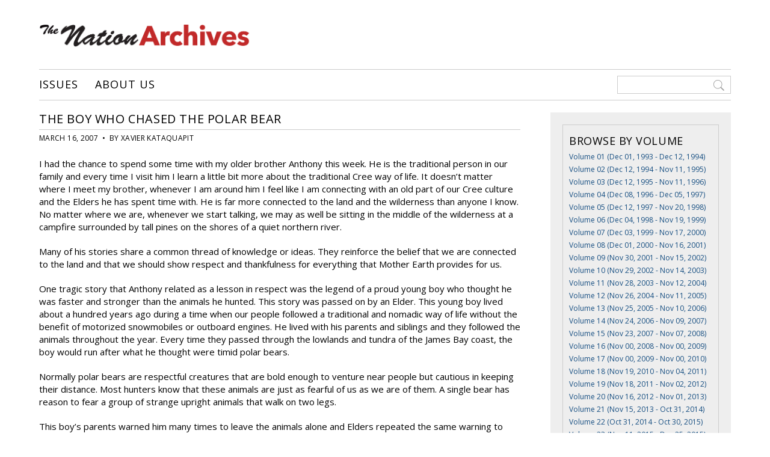

--- FILE ---
content_type: text/html; charset=UTF-8
request_url: http://www.nationnewsarchives.ca/article/the-boy-who-chased-the-polar-bear/
body_size: 11616
content:

<!DOCTYPE html>
<html>
<head>

<meta charset="UTF-8">

<meta name='viewport' content='width=device-width, initial-scale=1, maximum-scale=1, user-scalable=no'>

<title>  The boy who chased the polar bear</title>

<link rel="icon" href="http://www.nationnewsarchives.ca/wp-content/themes/nationnewsarchives/favicon.ico" type="image/x-icon">

<meta name='robots' content='max-image-preview:large' />
<link rel='dns-prefetch' href='//ajax.googleapis.com' />
<link rel='dns-prefetch' href='//fonts.googleapis.com' />
<link rel="alternate" type="application/rss+xml" title="Nation News Archives &raquo; The boy who chased the polar bear Comments Feed" href="http://www.nationnewsarchives.ca/article/the-boy-who-chased-the-polar-bear/feed/" />
<link rel="alternate" title="oEmbed (JSON)" type="application/json+oembed" href="http://www.nationnewsarchives.ca/wp-json/oembed/1.0/embed?url=http%3A%2F%2Fwww.nationnewsarchives.ca%2Farticle%2Fthe-boy-who-chased-the-polar-bear%2F" />
<link rel="alternate" title="oEmbed (XML)" type="text/xml+oembed" href="http://www.nationnewsarchives.ca/wp-json/oembed/1.0/embed?url=http%3A%2F%2Fwww.nationnewsarchives.ca%2Farticle%2Fthe-boy-who-chased-the-polar-bear%2F&#038;format=xml" />
<!-- www.nationnewsarchives.ca is managing ads with Advanced Ads 2.0.15 – https://wpadvancedads.com/ --><script id="natio-ready">
			window.advanced_ads_ready=function(e,a){a=a||"complete";var d=function(e){return"interactive"===a?"loading"!==e:"complete"===e};d(document.readyState)?e():document.addEventListener("readystatechange",(function(a){d(a.target.readyState)&&e()}),{once:"interactive"===a})},window.advanced_ads_ready_queue=window.advanced_ads_ready_queue||[];		</script>
		<style id='wp-img-auto-sizes-contain-inline-css' type='text/css'>
img:is([sizes=auto i],[sizes^="auto," i]){contain-intrinsic-size:3000px 1500px}
/*# sourceURL=wp-img-auto-sizes-contain-inline-css */
</style>
<style id='wp-block-library-inline-css' type='text/css'>
:root{--wp-block-synced-color:#7a00df;--wp-block-synced-color--rgb:122,0,223;--wp-bound-block-color:var(--wp-block-synced-color);--wp-editor-canvas-background:#ddd;--wp-admin-theme-color:#007cba;--wp-admin-theme-color--rgb:0,124,186;--wp-admin-theme-color-darker-10:#006ba1;--wp-admin-theme-color-darker-10--rgb:0,107,160.5;--wp-admin-theme-color-darker-20:#005a87;--wp-admin-theme-color-darker-20--rgb:0,90,135;--wp-admin-border-width-focus:2px}@media (min-resolution:192dpi){:root{--wp-admin-border-width-focus:1.5px}}.wp-element-button{cursor:pointer}:root .has-very-light-gray-background-color{background-color:#eee}:root .has-very-dark-gray-background-color{background-color:#313131}:root .has-very-light-gray-color{color:#eee}:root .has-very-dark-gray-color{color:#313131}:root .has-vivid-green-cyan-to-vivid-cyan-blue-gradient-background{background:linear-gradient(135deg,#00d084,#0693e3)}:root .has-purple-crush-gradient-background{background:linear-gradient(135deg,#34e2e4,#4721fb 50%,#ab1dfe)}:root .has-hazy-dawn-gradient-background{background:linear-gradient(135deg,#faaca8,#dad0ec)}:root .has-subdued-olive-gradient-background{background:linear-gradient(135deg,#fafae1,#67a671)}:root .has-atomic-cream-gradient-background{background:linear-gradient(135deg,#fdd79a,#004a59)}:root .has-nightshade-gradient-background{background:linear-gradient(135deg,#330968,#31cdcf)}:root .has-midnight-gradient-background{background:linear-gradient(135deg,#020381,#2874fc)}:root{--wp--preset--font-size--normal:16px;--wp--preset--font-size--huge:42px}.has-regular-font-size{font-size:1em}.has-larger-font-size{font-size:2.625em}.has-normal-font-size{font-size:var(--wp--preset--font-size--normal)}.has-huge-font-size{font-size:var(--wp--preset--font-size--huge)}.has-text-align-center{text-align:center}.has-text-align-left{text-align:left}.has-text-align-right{text-align:right}.has-fit-text{white-space:nowrap!important}#end-resizable-editor-section{display:none}.aligncenter{clear:both}.items-justified-left{justify-content:flex-start}.items-justified-center{justify-content:center}.items-justified-right{justify-content:flex-end}.items-justified-space-between{justify-content:space-between}.screen-reader-text{border:0;clip-path:inset(50%);height:1px;margin:-1px;overflow:hidden;padding:0;position:absolute;width:1px;word-wrap:normal!important}.screen-reader-text:focus{background-color:#ddd;clip-path:none;color:#444;display:block;font-size:1em;height:auto;left:5px;line-height:normal;padding:15px 23px 14px;text-decoration:none;top:5px;width:auto;z-index:100000}html :where(.has-border-color){border-style:solid}html :where([style*=border-top-color]){border-top-style:solid}html :where([style*=border-right-color]){border-right-style:solid}html :where([style*=border-bottom-color]){border-bottom-style:solid}html :where([style*=border-left-color]){border-left-style:solid}html :where([style*=border-width]){border-style:solid}html :where([style*=border-top-width]){border-top-style:solid}html :where([style*=border-right-width]){border-right-style:solid}html :where([style*=border-bottom-width]){border-bottom-style:solid}html :where([style*=border-left-width]){border-left-style:solid}html :where(img[class*=wp-image-]){height:auto;max-width:100%}:where(figure){margin:0 0 1em}html :where(.is-position-sticky){--wp-admin--admin-bar--position-offset:var(--wp-admin--admin-bar--height,0px)}@media screen and (max-width:600px){html :where(.is-position-sticky){--wp-admin--admin-bar--position-offset:0px}}

/*# sourceURL=wp-block-library-inline-css */
</style><style id='global-styles-inline-css' type='text/css'>
:root{--wp--preset--aspect-ratio--square: 1;--wp--preset--aspect-ratio--4-3: 4/3;--wp--preset--aspect-ratio--3-4: 3/4;--wp--preset--aspect-ratio--3-2: 3/2;--wp--preset--aspect-ratio--2-3: 2/3;--wp--preset--aspect-ratio--16-9: 16/9;--wp--preset--aspect-ratio--9-16: 9/16;--wp--preset--color--black: #000000;--wp--preset--color--cyan-bluish-gray: #abb8c3;--wp--preset--color--white: #ffffff;--wp--preset--color--pale-pink: #f78da7;--wp--preset--color--vivid-red: #cf2e2e;--wp--preset--color--luminous-vivid-orange: #ff6900;--wp--preset--color--luminous-vivid-amber: #fcb900;--wp--preset--color--light-green-cyan: #7bdcb5;--wp--preset--color--vivid-green-cyan: #00d084;--wp--preset--color--pale-cyan-blue: #8ed1fc;--wp--preset--color--vivid-cyan-blue: #0693e3;--wp--preset--color--vivid-purple: #9b51e0;--wp--preset--gradient--vivid-cyan-blue-to-vivid-purple: linear-gradient(135deg,rgb(6,147,227) 0%,rgb(155,81,224) 100%);--wp--preset--gradient--light-green-cyan-to-vivid-green-cyan: linear-gradient(135deg,rgb(122,220,180) 0%,rgb(0,208,130) 100%);--wp--preset--gradient--luminous-vivid-amber-to-luminous-vivid-orange: linear-gradient(135deg,rgb(252,185,0) 0%,rgb(255,105,0) 100%);--wp--preset--gradient--luminous-vivid-orange-to-vivid-red: linear-gradient(135deg,rgb(255,105,0) 0%,rgb(207,46,46) 100%);--wp--preset--gradient--very-light-gray-to-cyan-bluish-gray: linear-gradient(135deg,rgb(238,238,238) 0%,rgb(169,184,195) 100%);--wp--preset--gradient--cool-to-warm-spectrum: linear-gradient(135deg,rgb(74,234,220) 0%,rgb(151,120,209) 20%,rgb(207,42,186) 40%,rgb(238,44,130) 60%,rgb(251,105,98) 80%,rgb(254,248,76) 100%);--wp--preset--gradient--blush-light-purple: linear-gradient(135deg,rgb(255,206,236) 0%,rgb(152,150,240) 100%);--wp--preset--gradient--blush-bordeaux: linear-gradient(135deg,rgb(254,205,165) 0%,rgb(254,45,45) 50%,rgb(107,0,62) 100%);--wp--preset--gradient--luminous-dusk: linear-gradient(135deg,rgb(255,203,112) 0%,rgb(199,81,192) 50%,rgb(65,88,208) 100%);--wp--preset--gradient--pale-ocean: linear-gradient(135deg,rgb(255,245,203) 0%,rgb(182,227,212) 50%,rgb(51,167,181) 100%);--wp--preset--gradient--electric-grass: linear-gradient(135deg,rgb(202,248,128) 0%,rgb(113,206,126) 100%);--wp--preset--gradient--midnight: linear-gradient(135deg,rgb(2,3,129) 0%,rgb(40,116,252) 100%);--wp--preset--font-size--small: 13px;--wp--preset--font-size--medium: 20px;--wp--preset--font-size--large: 36px;--wp--preset--font-size--x-large: 42px;--wp--preset--spacing--20: 0.44rem;--wp--preset--spacing--30: 0.67rem;--wp--preset--spacing--40: 1rem;--wp--preset--spacing--50: 1.5rem;--wp--preset--spacing--60: 2.25rem;--wp--preset--spacing--70: 3.38rem;--wp--preset--spacing--80: 5.06rem;--wp--preset--shadow--natural: 6px 6px 9px rgba(0, 0, 0, 0.2);--wp--preset--shadow--deep: 12px 12px 50px rgba(0, 0, 0, 0.4);--wp--preset--shadow--sharp: 6px 6px 0px rgba(0, 0, 0, 0.2);--wp--preset--shadow--outlined: 6px 6px 0px -3px rgb(255, 255, 255), 6px 6px rgb(0, 0, 0);--wp--preset--shadow--crisp: 6px 6px 0px rgb(0, 0, 0);}:where(.is-layout-flex){gap: 0.5em;}:where(.is-layout-grid){gap: 0.5em;}body .is-layout-flex{display: flex;}.is-layout-flex{flex-wrap: wrap;align-items: center;}.is-layout-flex > :is(*, div){margin: 0;}body .is-layout-grid{display: grid;}.is-layout-grid > :is(*, div){margin: 0;}:where(.wp-block-columns.is-layout-flex){gap: 2em;}:where(.wp-block-columns.is-layout-grid){gap: 2em;}:where(.wp-block-post-template.is-layout-flex){gap: 1.25em;}:where(.wp-block-post-template.is-layout-grid){gap: 1.25em;}.has-black-color{color: var(--wp--preset--color--black) !important;}.has-cyan-bluish-gray-color{color: var(--wp--preset--color--cyan-bluish-gray) !important;}.has-white-color{color: var(--wp--preset--color--white) !important;}.has-pale-pink-color{color: var(--wp--preset--color--pale-pink) !important;}.has-vivid-red-color{color: var(--wp--preset--color--vivid-red) !important;}.has-luminous-vivid-orange-color{color: var(--wp--preset--color--luminous-vivid-orange) !important;}.has-luminous-vivid-amber-color{color: var(--wp--preset--color--luminous-vivid-amber) !important;}.has-light-green-cyan-color{color: var(--wp--preset--color--light-green-cyan) !important;}.has-vivid-green-cyan-color{color: var(--wp--preset--color--vivid-green-cyan) !important;}.has-pale-cyan-blue-color{color: var(--wp--preset--color--pale-cyan-blue) !important;}.has-vivid-cyan-blue-color{color: var(--wp--preset--color--vivid-cyan-blue) !important;}.has-vivid-purple-color{color: var(--wp--preset--color--vivid-purple) !important;}.has-black-background-color{background-color: var(--wp--preset--color--black) !important;}.has-cyan-bluish-gray-background-color{background-color: var(--wp--preset--color--cyan-bluish-gray) !important;}.has-white-background-color{background-color: var(--wp--preset--color--white) !important;}.has-pale-pink-background-color{background-color: var(--wp--preset--color--pale-pink) !important;}.has-vivid-red-background-color{background-color: var(--wp--preset--color--vivid-red) !important;}.has-luminous-vivid-orange-background-color{background-color: var(--wp--preset--color--luminous-vivid-orange) !important;}.has-luminous-vivid-amber-background-color{background-color: var(--wp--preset--color--luminous-vivid-amber) !important;}.has-light-green-cyan-background-color{background-color: var(--wp--preset--color--light-green-cyan) !important;}.has-vivid-green-cyan-background-color{background-color: var(--wp--preset--color--vivid-green-cyan) !important;}.has-pale-cyan-blue-background-color{background-color: var(--wp--preset--color--pale-cyan-blue) !important;}.has-vivid-cyan-blue-background-color{background-color: var(--wp--preset--color--vivid-cyan-blue) !important;}.has-vivid-purple-background-color{background-color: var(--wp--preset--color--vivid-purple) !important;}.has-black-border-color{border-color: var(--wp--preset--color--black) !important;}.has-cyan-bluish-gray-border-color{border-color: var(--wp--preset--color--cyan-bluish-gray) !important;}.has-white-border-color{border-color: var(--wp--preset--color--white) !important;}.has-pale-pink-border-color{border-color: var(--wp--preset--color--pale-pink) !important;}.has-vivid-red-border-color{border-color: var(--wp--preset--color--vivid-red) !important;}.has-luminous-vivid-orange-border-color{border-color: var(--wp--preset--color--luminous-vivid-orange) !important;}.has-luminous-vivid-amber-border-color{border-color: var(--wp--preset--color--luminous-vivid-amber) !important;}.has-light-green-cyan-border-color{border-color: var(--wp--preset--color--light-green-cyan) !important;}.has-vivid-green-cyan-border-color{border-color: var(--wp--preset--color--vivid-green-cyan) !important;}.has-pale-cyan-blue-border-color{border-color: var(--wp--preset--color--pale-cyan-blue) !important;}.has-vivid-cyan-blue-border-color{border-color: var(--wp--preset--color--vivid-cyan-blue) !important;}.has-vivid-purple-border-color{border-color: var(--wp--preset--color--vivid-purple) !important;}.has-vivid-cyan-blue-to-vivid-purple-gradient-background{background: var(--wp--preset--gradient--vivid-cyan-blue-to-vivid-purple) !important;}.has-light-green-cyan-to-vivid-green-cyan-gradient-background{background: var(--wp--preset--gradient--light-green-cyan-to-vivid-green-cyan) !important;}.has-luminous-vivid-amber-to-luminous-vivid-orange-gradient-background{background: var(--wp--preset--gradient--luminous-vivid-amber-to-luminous-vivid-orange) !important;}.has-luminous-vivid-orange-to-vivid-red-gradient-background{background: var(--wp--preset--gradient--luminous-vivid-orange-to-vivid-red) !important;}.has-very-light-gray-to-cyan-bluish-gray-gradient-background{background: var(--wp--preset--gradient--very-light-gray-to-cyan-bluish-gray) !important;}.has-cool-to-warm-spectrum-gradient-background{background: var(--wp--preset--gradient--cool-to-warm-spectrum) !important;}.has-blush-light-purple-gradient-background{background: var(--wp--preset--gradient--blush-light-purple) !important;}.has-blush-bordeaux-gradient-background{background: var(--wp--preset--gradient--blush-bordeaux) !important;}.has-luminous-dusk-gradient-background{background: var(--wp--preset--gradient--luminous-dusk) !important;}.has-pale-ocean-gradient-background{background: var(--wp--preset--gradient--pale-ocean) !important;}.has-electric-grass-gradient-background{background: var(--wp--preset--gradient--electric-grass) !important;}.has-midnight-gradient-background{background: var(--wp--preset--gradient--midnight) !important;}.has-small-font-size{font-size: var(--wp--preset--font-size--small) !important;}.has-medium-font-size{font-size: var(--wp--preset--font-size--medium) !important;}.has-large-font-size{font-size: var(--wp--preset--font-size--large) !important;}.has-x-large-font-size{font-size: var(--wp--preset--font-size--x-large) !important;}
/*# sourceURL=global-styles-inline-css */
</style>

<style id='classic-theme-styles-inline-css' type='text/css'>
/*! This file is auto-generated */
.wp-block-button__link{color:#fff;background-color:#32373c;border-radius:9999px;box-shadow:none;text-decoration:none;padding:calc(.667em + 2px) calc(1.333em + 2px);font-size:1.125em}.wp-block-file__button{background:#32373c;color:#fff;text-decoration:none}
/*# sourceURL=/wp-includes/css/classic-themes.min.css */
</style>
<link rel='stylesheet' id='ex7_normalize-css' href='http://www.nationnewsarchives.ca/wp-content/themes/nationnewsarchives/style-normalize.css?ver=6.9' type='text/css' media='all' />
<link rel='stylesheet' id='ex7_style-css' href='http://www.nationnewsarchives.ca/wp-content/themes/nationnewsarchives/style.css?ver=6.9' type='text/css' media='all' />
<link rel='stylesheet' id='ex7_responsive-css' href='http://www.nationnewsarchives.ca/wp-content/themes/nationnewsarchives/style-responsive.css?ver=6.9' type='text/css' media='all' />
<link rel='stylesheet' id='ex7_google1-css' href='https://fonts.googleapis.com/css?family=Open+Sans%3A400%2C400italic%2C700%2C700italic&#038;ver=6.9' type='text/css' media='all' />
<link rel='stylesheet' id='ex7_google2-css' href='https://fonts.googleapis.com/css?family=Open+Sans+Condensed%3A300%2C700&#038;ver=6.9' type='text/css' media='all' />
<link rel='stylesheet' id='fancybox-css' href='http://www.nationnewsarchives.ca/wp-content/plugins/easy-fancybox/fancybox/1.5.4/jquery.fancybox.min.css?ver=6.9' type='text/css' media='screen' />
<script type="text/javascript" src="http://ajax.googleapis.com/ajax/libs/jquery/1/jquery.min.js?ver=1" id="jquery-js"></script>
<link rel="https://api.w.org/" href="http://www.nationnewsarchives.ca/wp-json/" /><link rel="EditURI" type="application/rsd+xml" title="RSD" href="http://www.nationnewsarchives.ca/xmlrpc.php?rsd" />
<meta name="generator" content="WordPress 6.9" />
<link rel="canonical" href="http://www.nationnewsarchives.ca/article/the-boy-who-chased-the-polar-bear/" />
<link rel='shortlink' href='http://www.nationnewsarchives.ca/?p=6504' />

</head>

<body class="wp-singular articles-template-default single single-articles postid-6504 wp-theme-nationnewsarchives aa-prefix-natio-">



<div id="wrap">



<div id="click-menu">
  <a href="#menu" class="menu-link"></a>
</div>



<div id="header">

  <div class="logo">
    <a href="http://www.nationnewsarchives.ca"><img src="http://www.nationnewsarchives.ca/wp-content/uploads/2016/11/logo.png" alt="Nation - Serving Eeyou Istchee since 1993"></a>
  </div>

  <div class="adspace-top">
    <ul>
      <li id="text-2" class="widget widget_text">			<div class="textwidget"></div>
		</li>
    </ul>
  </div>

  <div class="nav-wrap">
    <div class="nav">
      <div class="menu"><ul id="menu-top" class="menu"><li id="menu-item-35" class="menu-item menu-item-type-post_type menu-item-object-page menu-item-home menu-item-35"><a href="http://www.nationnewsarchives.ca/">Issues</a></li>
<li id="menu-item-40" class="menu-item menu-item-type-post_type menu-item-object-page menu-item-40"><a href="http://www.nationnewsarchives.ca/contact/">About Us</a></li>
</ul></div>    </div>
    <div class="nav-search">
      <form method="get" action="http://www.nationnewsarchives.ca">
        <input type="search" value=" " name="s" placeholder=" ">
      </form>
    </div>
  </div>

</div>



<div id="content">

  <div id="post">



    <div class="featured-article-header">
          </div>



    <h1 class="post-title">The boy who chased the polar bear</h1>
  
    <div class="post-meta-single">
      March 16, 2007      &nbsp;&#8226;&nbsp;
      By 

Xavier Kataquapit

    </div>

    <div class="post-content">
      <div class="post-img">
              </div>
      <p>I had the chance to spend some time with my older brother Anthony this week. He is the traditional person in our family and every time I visit him I learn a little bit more about the traditional Cree way of life. It doesn’t matter where I meet my brother, whenever I am around him I feel like I am connecting with an old part of our Cree culture and the Elders he has spent time with. He is far more connected to the land and the wilderness than anyone I know. No matter where we are, whenever we start talking, we may as well be sitting in the middle of the wilderness at a campfire surrounded by tall pines on the shores of a quiet northern river.</p>
<p>Many of his stories share a common thread of knowledge or ideas. They reinforce the belief that we are connected to the land and that we should show respect and thankfulness for everything that Mother Earth provides for us.</p>
<p>One tragic story that Anthony related as a lesson in respect was the legend of a proud young boy who thought he was faster and stronger than the animals he hunted. This story was passed on by an Elder. This young boy lived about a hundred years ago during a time when our people followed a traditional and nomadic way of life without the benefit of motorized snowmobiles or outboard engines. He lived with his parents and siblings and they followed the animals throughout the year. Every time they passed through the lowlands and tundra of the James Bay coast, the boy would run after what he thought were timid polar bears.</p>
<p>Normally polar bears are respectful creatures that are bold enough to venture near people but cautious in keeping their distance. Most hunters know that these animals are just as fearful of us as we are of them. A single bear has reason to fear a group of strange upright animals that walk on two legs.</p>
<p>This boy’s parents warned him many times to leave the animals alone and Elders repeated the same warning to show respect for every creature great and small. However, the boy continued his habit of chasing the bears. After all, he thought he was smarter than them and it pleased him to scare them. He boasted that he had no reason to fear these powerful predators because he was young and he would be able to use his strength and ability to dodge any attack and run back to safety.</p>
<p>He continued his bear chasing on many occasions. One spring day when his family landed their canoes on the shores of a creek on the southern portion of what is now Polar Bear Provincial Park, they sighted a polar bear. As the parents handled theircanoes, the boy could not resist this bear and he gave chase on the hard-packed soil of the coastal tundra. He had great stamina, strength and speed. The boy chased the lumbering bear away from the canoes. His father cried out for him to stop this obsession and to quit for his own safety but they watched as the bear and the boy moved away from them. The land goes on for miles without any features on the James Bay coast and soon the two were just mere specks on the horizon.</p>
<p>The family looked on with fear, as they had many times before and followed as best they could. This time the chase was different. At one point, the silhouette of the boy was of him waving his arms and they could hear him crying out in fear. The bear had turned and it was now attacking the boy. The bear had run to avoid an unexpected chase and at one point saw that there was only one small person behind and giving chase. In what must have been a terrible turn of events, the bear stopped and assessed the situation. The bear realized that the boy was far from the protection of the others so the chase turned immediately.</p>
<p>The story tellers say that the boy did his best to run from the bear. His speed carried him for some time but the great polar bear is a strong, powerful and swift creature. Polar bears run at speeds much faster than a human. The boy never had a chance by himself.</p>
<p>As the family approached they found the boy’s entire spine had been ripped out of his body. They wailed in anguish at this brutal attack as the polar bear watched from a distance. They realized at one point that this was not a normal bear kill but one that was meant to leave a message for the human hunters. This became the warning legend of “The boy who chased the polar bear.” From that time on Cree families took this story forward and shared it with the young people to reinforce the idea of respect for other animals and creatures on the land.</p>
<p>This is only one Cree story from countless tales of how people can bring misfortune onto themselves through their disrespect for the land, the animals and other people. My people in the north understand that every negative act against the land or its creatures will come back to haunt them. When you live so close to the land and you need everything around you to survive you had better be appreciating your connection because your life depends on it. It makes you think about our own situation today. What have we done to produce global warming? I think we all know the answer. It is time to stop chasing the bears.</p>
    </div>

    <div class="postbottom">
      <div class="post-tax">
		          Categories: <a href="http://www.nationnewsarchives.ca/cat/2007-03-16/" rel="tag">2007-03-16</a>, <a href="http://www.nationnewsarchives.ca/cat/under-the-northern-sky/" rel="tag">Under the Northern Sky</a>                &nbsp;&#8226;&nbsp;
                                </div>
      <div class="social-post">
        SHARE: 
        <a 
          class="social-i i-facebook" 
          title="Share on Facebook" 
          rel="nofollow"
          href="http://www.facebook.com/"
          onclick="popUp=window.open(
              'http://www.facebook.com/sharer.php?u=http://www.nationnewsarchives.ca/article/the-boy-who-chased-the-polar-bear/',
              'popupwindow',
              'scrollbars=yes,width=800,height=400');
          popUp.focus();
          return false">
          <svg xmlns="http://www.w3.org/2000/svg" width="98" height="98" viewBox="0 0 97.8 97.8"><path d="M48.9 0C21.9 0 0 21.9 0 48.9S21.9 97.8 48.9 97.8 97.8 75.9 97.8 48.9 75.9 0 48.9 0zM67.5 24.9l-6.8 0c-5.3 0-6.3 2.5-6.3 6.2v8.2h12.6L67.1 52H54.4v32.8H41.3V52H30.2V39.3h11v-9.4c0-10.9 6.7-16.9 16.4-16.9l9.9 0V24.9L67.5 24.9z"/></svg>        </a>
        <a 
          class="social-i i-twitter" 
          title="Tweet This" 
          rel="nofollow"
          href="http://twitter.com/"
          onclick="popUp=window.open(
              'http://twitter.com/intent/tweet?text=\'The+boy+who+chased+the+polar+bear\' via Nation - http://www.nationnewsarchives.ca/article/the-boy-who-chased-the-polar-bear/',
              'popupwindow',
              'scrollbars=yes,width=800,height=400');
          popUp.focus();
          return false">
          <svg xmlns="http://www.w3.org/2000/svg" class="social-i i-twitter" width="98" height="98" viewBox="0 0 97.8 97.8"><path d="M48.9 0C21.9 0 0 21.9 0 48.9S21.9 97.8 48.9 97.8 97.8 75.9 97.8 48.9 75.9 0 48.9 0zM78.4 35.8c0 0.6 0 1.2 0 1.7 0 20.9-15.9 42.5-42.5 42.5 -8.1 0-16-2.3-22.9-6.7 -0.1-0.1-0.2-0.3-0.1-0.4 0.1-0.2 0.2-0.3 0.4-0.2 1.1 0.1 2.3 0.2 3.5 0.2 6.3 0 12.3-2 17.4-5.7 -6.1-0.5-11.3-4.6-13.2-10.5 0-0.1 0-0.3 0.1-0.4 0.1-0.1 0.2-0.1 0.3-0.1 1.7 0.3 3.4 0.3 5 0.1 -6.3-1.9-10.7-7.8-10.7-14.5l0-0.2c0-0.1 0.1-0.2 0.2-0.3 0.1-0.1 0.2-0.1 0.4 0 1.6 0.9 3.4 1.5 5.3 1.7 -3.6-2.9-5.7-7.2-5.7-11.9 0-2.7 0.7-5.3 2.1-7.6 0.1-0.1 0.2-0.2 0.3-0.2 0.1 0 0.2 0 0.3 0.1 7.4 9 18.2 14.6 29.8 15.3 -0.2-1-0.3-2-0.3-3 0-8.4 6.8-15.2 15.2-15.2 4.1 0 8.1 1.7 10.9 4.6 3.2-0.7 6.3-1.8 9.1-3.5 0.1-0.1 0.3-0.1 0.4 0 0.1 0.1 0.2 0.3 0.1 0.4 -1 3-2.8 5.6-5.3 7.5 2.4-0.4 4.7-1.1 6.8-2.1 0.1-0.1 0.3 0 0.4 0.1 0.1 0.1 0.1 0.3 0 0.4C83.8 31.2 81.3 33.7 78.4 35.8z"/></svg>        </a>
      </div>
    </div>

  </div>

  <div id="side">
    <ul>
  <li class="widget widget_text">
    <h2 class="widgettitle vol-title">Browse by Volume</h2>
            <a class="side-vol-title" href="http://www.nationnewsarchives.ca/volume/volume-01-1993-1994/" title="" >Volume 01 (Dec 01, 1993 - Dec 12, 1994)</a><br><a class="side-vol-title" href="http://www.nationnewsarchives.ca/volume/volume-02-1994-1995/" title="" >Volume 02 (Dec 12, 1994 - Nov 11, 1995)</a><br><a class="side-vol-title" href="http://www.nationnewsarchives.ca/volume/volume-03-1995-1996/" title="" >Volume 03 (Dec 12, 1995 - Nov 11, 1996)</a><br><a class="side-vol-title" href="http://www.nationnewsarchives.ca/volume/volume-04-1996-1997/" title="" >Volume 04 (Dec 08, 1996 - Dec 05, 1997)</a><br><a class="side-vol-title" href="http://www.nationnewsarchives.ca/volume/volume-05-1997-1998/" title="" >Volume 05 (Dec 12, 1997 - Nov 20, 1998)</a><br><a class="side-vol-title" href="http://www.nationnewsarchives.ca/volume/volume-06-1998-1999/" title="" >Volume 06 (Dec 04, 1998 - Nov 19, 1999)</a><br><a class="side-vol-title" href="http://www.nationnewsarchives.ca/volume/volume-07-1999-2000/" title="" >Volume 07 (Dec 03, 1999 - Nov 17, 2000)</a><br><a class="side-vol-title" href="http://www.nationnewsarchives.ca/volume/volume-08-2000-2001/" title="" >Volume 08 (Dec 01, 2000 - Nov 16, 2001)</a><br><a class="side-vol-title" href="http://www.nationnewsarchives.ca/volume/volume-09-2001-2002/" title="" >Volume 09 (Nov 30, 2001 - Nov 15, 2002)</a><br><a class="side-vol-title" href="http://www.nationnewsarchives.ca/volume/volume-10-2002-2003/" title="" >Volume 10 (Nov 29, 2002 - Nov 14, 2003)</a><br><a class="side-vol-title" href="http://www.nationnewsarchives.ca/volume/volume-11-2003-2004/" title="" >Volume 11 (Nov 28, 2003 - Nov 12, 2004)</a><br><a class="side-vol-title" href="http://www.nationnewsarchives.ca/volume/volume-12-2004-2005/" title="" >Volume 12 (Nov 26, 2004 - Nov 11, 2005)</a><br><a class="side-vol-title" href="http://www.nationnewsarchives.ca/volume/volume-13-2005-2006/" title="" >Volume 13 (Nov 25, 2005 - Nov 10, 2006)</a><br><a class="side-vol-title" href="http://www.nationnewsarchives.ca/volume/volume-14-2006-2007/" title="" >Volume 14 (Nov 24, 2006 - Nov 09, 2007)</a><br><a class="side-vol-title" href="http://www.nationnewsarchives.ca/volume/volume-15-2007-2008/" title="" >Volume 15 (Nov 23, 2007 - Nov 07, 2008)</a><br><a class="side-vol-title" href="http://www.nationnewsarchives.ca/volume/volume-16-2008-2009/" title="" >Volume 16 (Nov 00, 2008 - Nov 00, 2009)</a><br><a class="side-vol-title" href="http://www.nationnewsarchives.ca/volume/volume-17-2009-2010/" title="" >Volume 17 (Nov 00, 2009 - Nov 00, 2010)</a><br><a class="side-vol-title" href="http://www.nationnewsarchives.ca/volume/volume-18-2010-2011/" title="" >Volume 18 (Nov 19, 2010 - Nov 04, 2011)</a><br><a class="side-vol-title" href="http://www.nationnewsarchives.ca/volume/volume-19-2011-2012/" title="" >Volume 19 (Nov 18, 2011 - Nov 02, 2012)</a><br><a class="side-vol-title" href="http://www.nationnewsarchives.ca/volume/volume-20-2012-2013/" title="" >Volume 20 (Nov 16, 2012 - Nov 01, 2013)</a><br><a class="side-vol-title" href="http://www.nationnewsarchives.ca/volume/volume-21-2013-2014/" title="" >Volume 21 (Nov 15, 2013 - Oct 31, 2014)</a><br><a class="side-vol-title" href="http://www.nationnewsarchives.ca/volume/volume-22-2014-2015/" title="" >Volume 22 (Oct 31, 2014 - Oct 30, 2015)</a><br><a class="side-vol-title" href="http://www.nationnewsarchives.ca/volume/volume-23-2015-2016/" title="" >Volume 23 (Nov 11, 2015 - Dec 25, 2015)</a><br>      <br>
  </li>
</ul>

<ul>
  <li id="text-5" class="widget widget_text"><h2 class="widgettitle">Browse by Category</h2>
			<div class="textwidget"><p><a href="http://www.nationnewsarchives.ca/cat/arts-and-entertainment/">Arts and Entertainment</a><br />
<a href="http://www.nationnewsarchives.ca/cat/culture-and-tradition/">Culture and Tradition</a><br />
<a href="http://www.nationnewsarchives.ca/cat/cree-legends/">Cree Legends</a><br />
<a href="http://www.nationnewsarchives.ca/cat/editorials/">Editorials</a><br />
<a href="http://www.nationnewsarchives.ca/cat/education/">Education</a><br />
<a href="http://www.nationnewsarchives.ca/cat/food/">Food</a><br />
<a href="http://www.nationnewsarchives.ca/cat/health/">Health</a><br />
<a href="http://www.nationnewsarchives.ca/cat/hunting-fishing-trapping/">Hunting, Fishing and Trapping</a><br />
<a href="http://www.nationnewsarchives.ca/cat/in-memory/">In Memory</a><br />
<a href="http://www.nationnewsarchives.ca/cat/interviews-and-profiles/">Interviews and Profiles</a><br />
<a href="http://www.nationnewsarchives.ca/cat/news/">News</a><br />
<a href="http://www.nationnewsarchives.ca/cat/sports/">Sports</a><br />
<a href="http://www.nationnewsarchives.ca/cat/youth/">Youth</a></p>
</div>
		</li>
<li id="text-6" class="widget widget_text"><h2 class="widgettitle">Browse by Column</h2>
			<div class="textwidget"><p><a href="http://www.nationnewsarchives.ca/cat/borderlines/">Borderlines</a><br />
<a href="http://www.nationnewsarchives.ca/cat/creelarge/">cree@large</a><br />
<a href="http://www.nationnewsarchives.ca/cat/the-dogs-ear/">The Dog's Ear</a><br />
<a href="http://www.nationnewsarchives.ca/cat/dr-truth/">Dr. Truth</a><br />
<a href="http://www.nationnewsarchives.ca/cat/the-naughty-squaw/">The Naughty Squaw</a><br />
<a href="http://www.nationnewsarchives.ca/cat/ram-page/">Ram Page</a><br />
<a href="http://www.nationnewsarchives.ca/cat/rez-notes/">Rez Notes</a><br />
<a href="http://www.nationnewsarchives.ca/cat/the-twilight-zone/">The Twilight Zone</a><br />
<a href="http://www.nationnewsarchives.ca/cat/under-the-northern-sky/">Under the Northern Sky</a><br />
<a href="http://www.nationnewsarchives.ca/cat/will-on-grill/">Will on the Grill</a><br />
<a href="http://www.nationnewsarchives.ca/cat/world-wide-webb/">World Wide Webb</a></p>
</div>
		</li>
</ul>  </div>

</div>

<div id="footer">

  <div class="info-footer">
    We acknowledge the financial support of the Government of Canada through the Canada Periodical Fund of the Department of Canadian Heritage.<br>
    <img src="http://www.nationnewsarchives.ca/wp-content/themes/nationnewsarchives/images/footer_ca.jpg" alt=""><br>
    &copy;2026 Beesum Communications. Any reproduction of any material from this website requires express written permission of the Nation and Beesum Communications.
  </div>

  <div class="social">
    <a class="social-i i-facebook" title="Facebook" href="https://www.facebook.com/NATIONnewsmagazine" target="_blank"><svg xmlns="http://www.w3.org/2000/svg" width="98" height="98" viewBox="0 0 97.8 97.8"><path d="M48.9 0C21.9 0 0 21.9 0 48.9S21.9 97.8 48.9 97.8 97.8 75.9 97.8 48.9 75.9 0 48.9 0zM67.5 24.9l-6.8 0c-5.3 0-6.3 2.5-6.3 6.2v8.2h12.6L67.1 52H54.4v32.8H41.3V52H30.2V39.3h11v-9.4c0-10.9 6.7-16.9 16.4-16.9l9.9 0V24.9L67.5 24.9z"/></svg></a>
    <a class="social-i i-twitter" title="Twitter" href="https://twitter.com/creenation_news" target="_blank"><svg xmlns="http://www.w3.org/2000/svg" class="social-i i-twitter" width="98" height="98" viewBox="0 0 97.8 97.8"><path d="M48.9 0C21.9 0 0 21.9 0 48.9S21.9 97.8 48.9 97.8 97.8 75.9 97.8 48.9 75.9 0 48.9 0zM78.4 35.8c0 0.6 0 1.2 0 1.7 0 20.9-15.9 42.5-42.5 42.5 -8.1 0-16-2.3-22.9-6.7 -0.1-0.1-0.2-0.3-0.1-0.4 0.1-0.2 0.2-0.3 0.4-0.2 1.1 0.1 2.3 0.2 3.5 0.2 6.3 0 12.3-2 17.4-5.7 -6.1-0.5-11.3-4.6-13.2-10.5 0-0.1 0-0.3 0.1-0.4 0.1-0.1 0.2-0.1 0.3-0.1 1.7 0.3 3.4 0.3 5 0.1 -6.3-1.9-10.7-7.8-10.7-14.5l0-0.2c0-0.1 0.1-0.2 0.2-0.3 0.1-0.1 0.2-0.1 0.4 0 1.6 0.9 3.4 1.5 5.3 1.7 -3.6-2.9-5.7-7.2-5.7-11.9 0-2.7 0.7-5.3 2.1-7.6 0.1-0.1 0.2-0.2 0.3-0.2 0.1 0 0.2 0 0.3 0.1 7.4 9 18.2 14.6 29.8 15.3 -0.2-1-0.3-2-0.3-3 0-8.4 6.8-15.2 15.2-15.2 4.1 0 8.1 1.7 10.9 4.6 3.2-0.7 6.3-1.8 9.1-3.5 0.1-0.1 0.3-0.1 0.4 0 0.1 0.1 0.2 0.3 0.1 0.4 -1 3-2.8 5.6-5.3 7.5 2.4-0.4 4.7-1.1 6.8-2.1 0.1-0.1 0.3 0 0.4 0.1 0.1 0.1 0.1 0.3 0 0.4C83.8 31.2 81.3 33.7 78.4 35.8z"/></svg></a>
    <a class="social-i i-youtube" title="YouTube" href="https://www.youtube.com/user/nationnewsmagazine?" target="_blank"><svg xmlns="http://www.w3.org/2000/svg" class="social-i i-youtube" width="98" height="98" viewBox="0 0 97.8 97.8"><polygon points="25.7 52.5 29.6 52.5 29.6 73.5 33.2 73.5 33.2 52.5 37.2 52.5 37.2 49 25.7 49 "/><path d="M56.7 55c-1.2 0-2.3 0.7-3.4 2v-8h-3.3v24.4h3.3v-1.8c1.1 1.4 2.2 2 3.4 2 1.3 0 2.2-0.7 2.6-2 0.2-0.8 0.3-2 0.3-3.7v-7.2c0-1.7-0.1-2.9-0.3-3.7C58.9 55.7 58 55 56.7 55zM56.3 68.3c0 1.6-0.5 2.5-1.4 2.5 -0.5 0-1.1-0.3-1.6-0.8V58.8c0.6-0.5 1.1-0.8 1.6-0.8 1 0 1.4 0.8 1.4 2.5V68.3z"/><path d="M43.8 69.2c-0.7 1-1.4 1.5-2.1 1.5 -0.4 0-0.7-0.3-0.8-0.8 0-0.1 0-0.5 0-1.3v-13.4h-3.3v14.4c0 1.3 0.1 2.2 0.3 2.7 0.3 0.9 1.1 1.4 2.1 1.4 1.2 0 2.5-0.7 3.8-2.2v2h3.3V55.3h-3.3V69.2z"/><path d="M46.7 38.5c1.1 0 1.6-0.9 1.6-2.6v-7.7c0-1.7-0.5-2.5-1.6-2.5 -1.1 0-1.6 0.8-1.6 2.5v7.7C45.1 37.6 45.6 38.5 46.7 38.5z"/><path d="M48.9 0C21.9 0 0 21.9 0 48.9S21.9 97.8 48.9 97.8 97.8 75.9 97.8 48.9 75.9 0 48.9 0zM54.3 22.9h3.3v13.5c0 0.8 0 1.2 0 1.3 0.1 0.5 0.3 0.8 0.8 0.8 0.7 0 1.4-0.5 2.1-1.6V22.9h3.3v18.4h-3.3v-2c-1.3 1.5-2.6 2.3-3.8 2.3 -1.1 0-1.8-0.4-2.1-1.4 -0.2-0.6-0.3-1.4-0.3-2.7V22.9L54.3 22.9zM41.7 28.9c0-2 0.3-3.4 1-4.3 0.9-1.3 2.2-1.9 3.9-1.9 1.7 0 3 0.6 3.9 1.9 0.7 0.9 1 2.4 1 4.3v6.4c0 2-0.3 3.4-1 4.3 -0.9 1.3-2.2 1.9-3.9 1.9 -1.7 0-3-0.6-3.9-1.9 -0.7-0.9-1-2.4-1-4.3V28.9zM32.8 16.6l2.6 9.7 2.5-9.7h3.7L37.3 31.3v10h-3.7v-10c-0.3-1.8-1.1-4.4-2.3-7.8 -0.8-2.3-1.6-4.6-2.4-6.9H32.8zM75.2 75.1c-0.7 2.9-3 5-5.9 5.4 -6.8 0.8-13.6 0.8-20.4 0.8 -6.8 0-13.7 0-20.4-0.8 -2.9-0.3-5.2-2.5-5.9-5.4 -1-4.1-1-8.6-1-12.9s0-8.8 1-12.9c0.7-2.9 3-5 5.9-5.4 6.8-0.8 13.6-0.8 20.4-0.8 6.8 0 13.7 0 20.4 0.8 2.9 0.3 5.2 2.5 5.9 5.4 0.9 4.1 0.9 8.6 0.9 12.9S76.1 70.9 75.2 75.1z"/><path d="M67.2 55c-1.7 0-3 0.6-3.9 1.9 -0.7 0.9-1 2.3-1 4.3v6.4c0 1.9 0.4 3.4 1.1 4.3 1 1.2 2.3 1.9 4 1.9 1.7 0 3.1-0.7 4-2 0.4-0.6 0.7-1.2 0.8-2 0-0.3 0.1-1.1 0.1-2.1v-0.5h-3.4c0 1.3 0 2.1-0.1 2.2 -0.2 0.9-0.7 1.3-1.5 1.3 -1.1 0-1.7-0.8-1.7-2.5v-3.2h6.6v-3.8c0-1.9-0.3-3.4-1-4.3C70.1 55.7 68.8 55 67.2 55zM68.8 62.2h-3.3v-1.7c0-1.7 0.6-2.5 1.7-2.5 1.1 0 1.6 0.8 1.6 2.5V62.2z"/></svg></a>
  </div>

  <div class="nav-footer">
    <div class="menu"><ul id="menu-bottom" class="menu"><li id="menu-item-48" class="menu-item menu-item-type-post_type menu-item-object-page menu-item-48"><a href="http://www.nationnewsarchives.ca/privacy-policy/">Privacy Policy<div class="nav-dot">&#8226;</div></a></li>
<li id="menu-item-47" class="menu-item menu-item-type-post_type menu-item-object-page menu-item-47"><a href="http://www.nationnewsarchives.ca/contact/">About Us<div class="nav-dot">&#8226;</div></a></li>
</ul></div>  </div>

</div>





</div>





<script type="speculationrules">
{"prefetch":[{"source":"document","where":{"and":[{"href_matches":"/*"},{"not":{"href_matches":["/wp-*.php","/wp-admin/*","/wp-content/uploads/*","/wp-content/*","/wp-content/plugins/*","/wp-content/themes/nationnewsarchives/*","/*\\?(.+)"]}},{"not":{"selector_matches":"a[rel~=\"nofollow\"]"}},{"not":{"selector_matches":".no-prefetch, .no-prefetch a"}}]},"eagerness":"conservative"}]}
</script>
<script type="text/javascript" src="http://www.nationnewsarchives.ca/wp-content/themes/nationnewsarchives/js/bigSlide.js" id="ex7_mobilemenu-js"></script>
<script type="text/javascript" src="http://www.nationnewsarchives.ca/wp-content/plugins/easy-fancybox/vendor/purify.min.js?ver=6.9" id="fancybox-purify-js"></script>
<script type="text/javascript" id="jquery-fancybox-js-extra">
/* <![CDATA[ */
var efb_i18n = {"close":"Close","next":"Next","prev":"Previous","startSlideshow":"Start slideshow","toggleSize":"Toggle size"};
//# sourceURL=jquery-fancybox-js-extra
/* ]]> */
</script>
<script type="text/javascript" src="http://www.nationnewsarchives.ca/wp-content/plugins/easy-fancybox/fancybox/1.5.4/jquery.fancybox.min.js?ver=6.9" id="jquery-fancybox-js"></script>
<script type="text/javascript" id="jquery-fancybox-js-after">
/* <![CDATA[ */
var fb_timeout, fb_opts={'autoScale':true,'showCloseButton':true,'margin':20,'pixelRatio':'false','centerOnScroll':true,'enableEscapeButton':true,'overlayShow':true,'hideOnOverlayClick':true,'minViewportWidth':320,'minVpHeight':320,'disableCoreLightbox':'true','enableBlockControls':'true','fancybox_openBlockControls':'true' };
if(typeof easy_fancybox_handler==='undefined'){
var easy_fancybox_handler=function(){
jQuery([".nolightbox","a.wp-block-file__button","a.pin-it-button","a[href*='pinterest.com\/pin\/create']","a[href*='facebook.com\/share']","a[href*='twitter.com\/share']"].join(',')).addClass('nofancybox');
jQuery('a.fancybox-close').on('click',function(e){e.preventDefault();jQuery.fancybox.close()});
/* IMG */
						var unlinkedImageBlocks=jQuery(".wp-block-image > img:not(.nofancybox,figure.nofancybox>img)");
						unlinkedImageBlocks.wrap(function() {
							var href = jQuery( this ).attr( "src" );
							return "<a href='" + href + "'></a>";
						});
var fb_IMG_select=jQuery('a[href*=".jpg" i]:not(.nofancybox,li.nofancybox>a,figure.nofancybox>a),area[href*=".jpg" i]:not(.nofancybox),a[href*=".jpeg" i]:not(.nofancybox,li.nofancybox>a,figure.nofancybox>a),area[href*=".jpeg" i]:not(.nofancybox),a[href*=".png" i]:not(.nofancybox,li.nofancybox>a,figure.nofancybox>a),area[href*=".png" i]:not(.nofancybox)');
fb_IMG_select.addClass('fancybox image');
var fb_IMG_sections=jQuery('.gallery,.wp-block-gallery,.tiled-gallery,.wp-block-jetpack-tiled-gallery,.ngg-galleryoverview,.ngg-imagebrowser,.nextgen_pro_blog_gallery,.nextgen_pro_film,.nextgen_pro_horizontal_filmstrip,.ngg-pro-masonry-wrapper,.ngg-pro-mosaic-container,.nextgen_pro_sidescroll,.nextgen_pro_slideshow,.nextgen_pro_thumbnail_grid,.tiled-gallery');
fb_IMG_sections.each(function(){jQuery(this).find(fb_IMG_select).attr('rel','gallery-'+fb_IMG_sections.index(this));});
jQuery('a.fancybox,area.fancybox,.fancybox>a').each(function(){jQuery(this).fancybox(jQuery.extend(true,{},fb_opts,{'transition':'elastic','easingIn':'linear','easingOut':'linear','opacity':false,'hideOnContentClick':false,'titleShow':false,'titlePosition':'over','titleFromAlt':false,'showNavArrows':true,'enableKeyboardNav':true,'cyclic':false,'mouseWheel':'true'}))});
};};
jQuery(easy_fancybox_handler);jQuery(document).on('post-load',easy_fancybox_handler);

//# sourceURL=jquery-fancybox-js-after
/* ]]> */
</script>
<script type="text/javascript" src="http://www.nationnewsarchives.ca/wp-content/plugins/easy-fancybox/vendor/jquery.mousewheel.min.js?ver=3.1.13" id="jquery-mousewheel-js"></script>
<script type="text/javascript" src="http://www.nationnewsarchives.ca/wp-content/plugins/advanced-ads/admin/assets/js/advertisement.js?ver=2.0.15" id="advanced-ads-find-adblocker-js"></script>
<script>!function(){window.advanced_ads_ready_queue=window.advanced_ads_ready_queue||[],advanced_ads_ready_queue.push=window.advanced_ads_ready;for(var d=0,a=advanced_ads_ready_queue.length;d<a;d++)advanced_ads_ready(advanced_ads_ready_queue[d])}();</script>
  <div id="menu" class="panel" role="navigation">
    <div class="menu"><ul id="menu-top-mobile" class="menu"><li id="menu-item-43" class="menu-item menu-item-type-post_type menu-item-object-page menu-item-home menu-item-43"><a href="http://www.nationnewsarchives.ca/">Issues</a></li>
<li id="menu-item-41" class="menu-item menu-item-type-post_type menu-item-object-page menu-item-41"><a href="http://www.nationnewsarchives.ca/contact/">About Us</a></li>
<li id="menu-item-42" class="menu-item menu-item-type-post_type menu-item-object-page menu-item-42"><a href="http://www.nationnewsarchives.ca/privacy-policy/">Privacy Policy</a></li>
</ul></div>  </div>
  <script>
	$(document).ready(function() {
	  $('.menu-link').bigSlide({
		menu: '#menu',
		push: '.push',
		speed: '300',
		side: 'right',
		menuWidth: '240px',
		state: 'closed',
		activeBtn: 'active',
		easyClose: 'true'
	  });
	});
  </script>

</body>
</html>